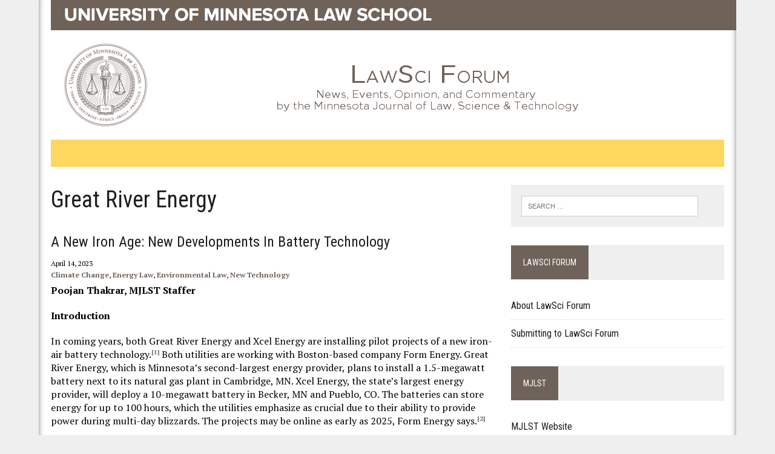

--- FILE ---
content_type: text/html; charset=UTF-8
request_url: https://mjlst.lib.umn.edu/tag/great-river-energy/
body_size: 14217
content:
<!DOCTYPE html>
<html class="no-js" lang="en-US">
<head>
<meta charset="UTF-8">
<title>Great River Energy | LawSci Forum</title>
<meta name="viewport" content="width=device-width, initial-scale=1.0">
<link rel="profile" href="http://gmpg.org/xfn/11" />
<link rel="pingback" href="https://mjlst.lib.umn.edu/xmlrpc.php" />
<meta name='robots' content='max-image-preview:large' />
<link rel='dns-prefetch' href='//stats.wp.com' />
<link rel='dns-prefetch' href='//maxcdn.bootstrapcdn.com' />
<link rel='dns-prefetch' href='//fonts.googleapis.com' />
<link rel='preconnect' href='//i0.wp.com' />
<link rel='preconnect' href='//c0.wp.com' />
<link rel="alternate" type="application/rss+xml" title="LawSci Forum &raquo; Feed" href="https://mjlst.lib.umn.edu/feed/" />
<link rel="alternate" type="application/rss+xml" title="LawSci Forum &raquo; Comments Feed" href="https://mjlst.lib.umn.edu/comments/feed/" />
<link rel="alternate" type="application/rss+xml" title="LawSci Forum &raquo; Great River Energy Tag Feed" href="https://mjlst.lib.umn.edu/tag/great-river-energy/feed/" />
<style id='wp-img-auto-sizes-contain-inline-css' type='text/css'>
img:is([sizes=auto i],[sizes^="auto," i]){contain-intrinsic-size:3000px 1500px}
/*# sourceURL=wp-img-auto-sizes-contain-inline-css */
</style>
<style id='wp-emoji-styles-inline-css' type='text/css'>

	img.wp-smiley, img.emoji {
		display: inline !important;
		border: none !important;
		box-shadow: none !important;
		height: 1em !important;
		width: 1em !important;
		margin: 0 0.07em !important;
		vertical-align: -0.1em !important;
		background: none !important;
		padding: 0 !important;
	}
/*# sourceURL=wp-emoji-styles-inline-css */
</style>
<style id='wp-block-library-inline-css' type='text/css'>
:root{--wp-block-synced-color:#7a00df;--wp-block-synced-color--rgb:122,0,223;--wp-bound-block-color:var(--wp-block-synced-color);--wp-editor-canvas-background:#ddd;--wp-admin-theme-color:#007cba;--wp-admin-theme-color--rgb:0,124,186;--wp-admin-theme-color-darker-10:#006ba1;--wp-admin-theme-color-darker-10--rgb:0,107,160.5;--wp-admin-theme-color-darker-20:#005a87;--wp-admin-theme-color-darker-20--rgb:0,90,135;--wp-admin-border-width-focus:2px}@media (min-resolution:192dpi){:root{--wp-admin-border-width-focus:1.5px}}.wp-element-button{cursor:pointer}:root .has-very-light-gray-background-color{background-color:#eee}:root .has-very-dark-gray-background-color{background-color:#313131}:root .has-very-light-gray-color{color:#eee}:root .has-very-dark-gray-color{color:#313131}:root .has-vivid-green-cyan-to-vivid-cyan-blue-gradient-background{background:linear-gradient(135deg,#00d084,#0693e3)}:root .has-purple-crush-gradient-background{background:linear-gradient(135deg,#34e2e4,#4721fb 50%,#ab1dfe)}:root .has-hazy-dawn-gradient-background{background:linear-gradient(135deg,#faaca8,#dad0ec)}:root .has-subdued-olive-gradient-background{background:linear-gradient(135deg,#fafae1,#67a671)}:root .has-atomic-cream-gradient-background{background:linear-gradient(135deg,#fdd79a,#004a59)}:root .has-nightshade-gradient-background{background:linear-gradient(135deg,#330968,#31cdcf)}:root .has-midnight-gradient-background{background:linear-gradient(135deg,#020381,#2874fc)}:root{--wp--preset--font-size--normal:16px;--wp--preset--font-size--huge:42px}.has-regular-font-size{font-size:1em}.has-larger-font-size{font-size:2.625em}.has-normal-font-size{font-size:var(--wp--preset--font-size--normal)}.has-huge-font-size{font-size:var(--wp--preset--font-size--huge)}.has-text-align-center{text-align:center}.has-text-align-left{text-align:left}.has-text-align-right{text-align:right}.has-fit-text{white-space:nowrap!important}#end-resizable-editor-section{display:none}.aligncenter{clear:both}.items-justified-left{justify-content:flex-start}.items-justified-center{justify-content:center}.items-justified-right{justify-content:flex-end}.items-justified-space-between{justify-content:space-between}.screen-reader-text{border:0;clip-path:inset(50%);height:1px;margin:-1px;overflow:hidden;padding:0;position:absolute;width:1px;word-wrap:normal!important}.screen-reader-text:focus{background-color:#ddd;clip-path:none;color:#444;display:block;font-size:1em;height:auto;left:5px;line-height:normal;padding:15px 23px 14px;text-decoration:none;top:5px;width:auto;z-index:100000}html :where(.has-border-color){border-style:solid}html :where([style*=border-top-color]){border-top-style:solid}html :where([style*=border-right-color]){border-right-style:solid}html :where([style*=border-bottom-color]){border-bottom-style:solid}html :where([style*=border-left-color]){border-left-style:solid}html :where([style*=border-width]){border-style:solid}html :where([style*=border-top-width]){border-top-style:solid}html :where([style*=border-right-width]){border-right-style:solid}html :where([style*=border-bottom-width]){border-bottom-style:solid}html :where([style*=border-left-width]){border-left-style:solid}html :where(img[class*=wp-image-]){height:auto;max-width:100%}:where(figure){margin:0 0 1em}html :where(.is-position-sticky){--wp-admin--admin-bar--position-offset:var(--wp-admin--admin-bar--height,0px)}@media screen and (max-width:600px){html :where(.is-position-sticky){--wp-admin--admin-bar--position-offset:0px}}

/*# sourceURL=wp-block-library-inline-css */
</style><style id='global-styles-inline-css' type='text/css'>
:root{--wp--preset--aspect-ratio--square: 1;--wp--preset--aspect-ratio--4-3: 4/3;--wp--preset--aspect-ratio--3-4: 3/4;--wp--preset--aspect-ratio--3-2: 3/2;--wp--preset--aspect-ratio--2-3: 2/3;--wp--preset--aspect-ratio--16-9: 16/9;--wp--preset--aspect-ratio--9-16: 9/16;--wp--preset--color--black: #000000;--wp--preset--color--cyan-bluish-gray: #abb8c3;--wp--preset--color--white: #ffffff;--wp--preset--color--pale-pink: #f78da7;--wp--preset--color--vivid-red: #cf2e2e;--wp--preset--color--luminous-vivid-orange: #ff6900;--wp--preset--color--luminous-vivid-amber: #fcb900;--wp--preset--color--light-green-cyan: #7bdcb5;--wp--preset--color--vivid-green-cyan: #00d084;--wp--preset--color--pale-cyan-blue: #8ed1fc;--wp--preset--color--vivid-cyan-blue: #0693e3;--wp--preset--color--vivid-purple: #9b51e0;--wp--preset--gradient--vivid-cyan-blue-to-vivid-purple: linear-gradient(135deg,rgb(6,147,227) 0%,rgb(155,81,224) 100%);--wp--preset--gradient--light-green-cyan-to-vivid-green-cyan: linear-gradient(135deg,rgb(122,220,180) 0%,rgb(0,208,130) 100%);--wp--preset--gradient--luminous-vivid-amber-to-luminous-vivid-orange: linear-gradient(135deg,rgb(252,185,0) 0%,rgb(255,105,0) 100%);--wp--preset--gradient--luminous-vivid-orange-to-vivid-red: linear-gradient(135deg,rgb(255,105,0) 0%,rgb(207,46,46) 100%);--wp--preset--gradient--very-light-gray-to-cyan-bluish-gray: linear-gradient(135deg,rgb(238,238,238) 0%,rgb(169,184,195) 100%);--wp--preset--gradient--cool-to-warm-spectrum: linear-gradient(135deg,rgb(74,234,220) 0%,rgb(151,120,209) 20%,rgb(207,42,186) 40%,rgb(238,44,130) 60%,rgb(251,105,98) 80%,rgb(254,248,76) 100%);--wp--preset--gradient--blush-light-purple: linear-gradient(135deg,rgb(255,206,236) 0%,rgb(152,150,240) 100%);--wp--preset--gradient--blush-bordeaux: linear-gradient(135deg,rgb(254,205,165) 0%,rgb(254,45,45) 50%,rgb(107,0,62) 100%);--wp--preset--gradient--luminous-dusk: linear-gradient(135deg,rgb(255,203,112) 0%,rgb(199,81,192) 50%,rgb(65,88,208) 100%);--wp--preset--gradient--pale-ocean: linear-gradient(135deg,rgb(255,245,203) 0%,rgb(182,227,212) 50%,rgb(51,167,181) 100%);--wp--preset--gradient--electric-grass: linear-gradient(135deg,rgb(202,248,128) 0%,rgb(113,206,126) 100%);--wp--preset--gradient--midnight: linear-gradient(135deg,rgb(2,3,129) 0%,rgb(40,116,252) 100%);--wp--preset--font-size--small: 13px;--wp--preset--font-size--medium: 20px;--wp--preset--font-size--large: 36px;--wp--preset--font-size--x-large: 42px;--wp--preset--spacing--20: 0.44rem;--wp--preset--spacing--30: 0.67rem;--wp--preset--spacing--40: 1rem;--wp--preset--spacing--50: 1.5rem;--wp--preset--spacing--60: 2.25rem;--wp--preset--spacing--70: 3.38rem;--wp--preset--spacing--80: 5.06rem;--wp--preset--shadow--natural: 6px 6px 9px rgba(0, 0, 0, 0.2);--wp--preset--shadow--deep: 12px 12px 50px rgba(0, 0, 0, 0.4);--wp--preset--shadow--sharp: 6px 6px 0px rgba(0, 0, 0, 0.2);--wp--preset--shadow--outlined: 6px 6px 0px -3px rgb(255, 255, 255), 6px 6px rgb(0, 0, 0);--wp--preset--shadow--crisp: 6px 6px 0px rgb(0, 0, 0);}:where(.is-layout-flex){gap: 0.5em;}:where(.is-layout-grid){gap: 0.5em;}body .is-layout-flex{display: flex;}.is-layout-flex{flex-wrap: wrap;align-items: center;}.is-layout-flex > :is(*, div){margin: 0;}body .is-layout-grid{display: grid;}.is-layout-grid > :is(*, div){margin: 0;}:where(.wp-block-columns.is-layout-flex){gap: 2em;}:where(.wp-block-columns.is-layout-grid){gap: 2em;}:where(.wp-block-post-template.is-layout-flex){gap: 1.25em;}:where(.wp-block-post-template.is-layout-grid){gap: 1.25em;}.has-black-color{color: var(--wp--preset--color--black) !important;}.has-cyan-bluish-gray-color{color: var(--wp--preset--color--cyan-bluish-gray) !important;}.has-white-color{color: var(--wp--preset--color--white) !important;}.has-pale-pink-color{color: var(--wp--preset--color--pale-pink) !important;}.has-vivid-red-color{color: var(--wp--preset--color--vivid-red) !important;}.has-luminous-vivid-orange-color{color: var(--wp--preset--color--luminous-vivid-orange) !important;}.has-luminous-vivid-amber-color{color: var(--wp--preset--color--luminous-vivid-amber) !important;}.has-light-green-cyan-color{color: var(--wp--preset--color--light-green-cyan) !important;}.has-vivid-green-cyan-color{color: var(--wp--preset--color--vivid-green-cyan) !important;}.has-pale-cyan-blue-color{color: var(--wp--preset--color--pale-cyan-blue) !important;}.has-vivid-cyan-blue-color{color: var(--wp--preset--color--vivid-cyan-blue) !important;}.has-vivid-purple-color{color: var(--wp--preset--color--vivid-purple) !important;}.has-black-background-color{background-color: var(--wp--preset--color--black) !important;}.has-cyan-bluish-gray-background-color{background-color: var(--wp--preset--color--cyan-bluish-gray) !important;}.has-white-background-color{background-color: var(--wp--preset--color--white) !important;}.has-pale-pink-background-color{background-color: var(--wp--preset--color--pale-pink) !important;}.has-vivid-red-background-color{background-color: var(--wp--preset--color--vivid-red) !important;}.has-luminous-vivid-orange-background-color{background-color: var(--wp--preset--color--luminous-vivid-orange) !important;}.has-luminous-vivid-amber-background-color{background-color: var(--wp--preset--color--luminous-vivid-amber) !important;}.has-light-green-cyan-background-color{background-color: var(--wp--preset--color--light-green-cyan) !important;}.has-vivid-green-cyan-background-color{background-color: var(--wp--preset--color--vivid-green-cyan) !important;}.has-pale-cyan-blue-background-color{background-color: var(--wp--preset--color--pale-cyan-blue) !important;}.has-vivid-cyan-blue-background-color{background-color: var(--wp--preset--color--vivid-cyan-blue) !important;}.has-vivid-purple-background-color{background-color: var(--wp--preset--color--vivid-purple) !important;}.has-black-border-color{border-color: var(--wp--preset--color--black) !important;}.has-cyan-bluish-gray-border-color{border-color: var(--wp--preset--color--cyan-bluish-gray) !important;}.has-white-border-color{border-color: var(--wp--preset--color--white) !important;}.has-pale-pink-border-color{border-color: var(--wp--preset--color--pale-pink) !important;}.has-vivid-red-border-color{border-color: var(--wp--preset--color--vivid-red) !important;}.has-luminous-vivid-orange-border-color{border-color: var(--wp--preset--color--luminous-vivid-orange) !important;}.has-luminous-vivid-amber-border-color{border-color: var(--wp--preset--color--luminous-vivid-amber) !important;}.has-light-green-cyan-border-color{border-color: var(--wp--preset--color--light-green-cyan) !important;}.has-vivid-green-cyan-border-color{border-color: var(--wp--preset--color--vivid-green-cyan) !important;}.has-pale-cyan-blue-border-color{border-color: var(--wp--preset--color--pale-cyan-blue) !important;}.has-vivid-cyan-blue-border-color{border-color: var(--wp--preset--color--vivid-cyan-blue) !important;}.has-vivid-purple-border-color{border-color: var(--wp--preset--color--vivid-purple) !important;}.has-vivid-cyan-blue-to-vivid-purple-gradient-background{background: var(--wp--preset--gradient--vivid-cyan-blue-to-vivid-purple) !important;}.has-light-green-cyan-to-vivid-green-cyan-gradient-background{background: var(--wp--preset--gradient--light-green-cyan-to-vivid-green-cyan) !important;}.has-luminous-vivid-amber-to-luminous-vivid-orange-gradient-background{background: var(--wp--preset--gradient--luminous-vivid-amber-to-luminous-vivid-orange) !important;}.has-luminous-vivid-orange-to-vivid-red-gradient-background{background: var(--wp--preset--gradient--luminous-vivid-orange-to-vivid-red) !important;}.has-very-light-gray-to-cyan-bluish-gray-gradient-background{background: var(--wp--preset--gradient--very-light-gray-to-cyan-bluish-gray) !important;}.has-cool-to-warm-spectrum-gradient-background{background: var(--wp--preset--gradient--cool-to-warm-spectrum) !important;}.has-blush-light-purple-gradient-background{background: var(--wp--preset--gradient--blush-light-purple) !important;}.has-blush-bordeaux-gradient-background{background: var(--wp--preset--gradient--blush-bordeaux) !important;}.has-luminous-dusk-gradient-background{background: var(--wp--preset--gradient--luminous-dusk) !important;}.has-pale-ocean-gradient-background{background: var(--wp--preset--gradient--pale-ocean) !important;}.has-electric-grass-gradient-background{background: var(--wp--preset--gradient--electric-grass) !important;}.has-midnight-gradient-background{background: var(--wp--preset--gradient--midnight) !important;}.has-small-font-size{font-size: var(--wp--preset--font-size--small) !important;}.has-medium-font-size{font-size: var(--wp--preset--font-size--medium) !important;}.has-large-font-size{font-size: var(--wp--preset--font-size--large) !important;}.has-x-large-font-size{font-size: var(--wp--preset--font-size--x-large) !important;}
/*# sourceURL=global-styles-inline-css */
</style>

<style id='classic-theme-styles-inline-css' type='text/css'>
/*! This file is auto-generated */
.wp-block-button__link{color:#fff;background-color:#32373c;border-radius:9999px;box-shadow:none;text-decoration:none;padding:calc(.667em + 2px) calc(1.333em + 2px);font-size:1.125em}.wp-block-file__button{background:#32373c;color:#fff;text-decoration:none}
/*# sourceURL=/wp-includes/css/classic-themes.min.css */
</style>
<link rel='stylesheet' id='2015-tc-css' href='https://mjlst.lib.umn.edu/wp-content/themes/lawsciblog/css/2015-tc.css?ver=6.9' type='text/css' media='all' />
<link rel='stylesheet' id='mh-style-css' href='https://mjlst.lib.umn.edu/wp-content/themes/lawsciblog/style.css?ver=1.0.1' type='text/css' media='all' />
<link rel='stylesheet' id='mh-font-awesome-css' href='//maxcdn.bootstrapcdn.com/font-awesome/4.2.0/css/font-awesome.min.css' type='text/css' media='all' />
<link rel='stylesheet' id='mh-google-fonts-css' href='//fonts.googleapis.com/css?family=PT+Serif:300,400,400italic,600,700%7CRoboto+Condensed:300,400,400italic,600,700&#038;subset=latin,latin-ext' type='text/css' media='all' />
<script type="text/javascript" src="https://mjlst.lib.umn.edu/wp-content/themes/lawsciblog/js/umnhf-2015.js?ver=6.9" id="umnhf-2015-js"></script>
<script type="text/javascript" src="https://mjlst.lib.umn.edu/wp-content/themes/lawsciblog/js/html5shiv-printshiv.js?ver=6.9" id="html5shiv-printshiv-js"></script>
<script type="text/javascript" src="https://c0.wp.com/c/6.9/wp-includes/js/jquery/jquery.min.js" id="jquery-core-js"></script>
<script type="text/javascript" src="https://c0.wp.com/c/6.9/wp-includes/js/jquery/jquery-migrate.min.js" id="jquery-migrate-js"></script>
<script type="text/javascript" src="https://mjlst.lib.umn.edu/wp-content/themes/mh_newsdesk/js/scripts.js?ver=6.9" id="mh-scripts-js"></script>
<link rel="https://api.w.org/" href="https://mjlst.lib.umn.edu/wp-json/" /><link rel="alternate" title="JSON" type="application/json" href="https://mjlst.lib.umn.edu/wp-json/wp/v2/tags/577" /><link rel="EditURI" type="application/rsd+xml" title="RSD" href="https://mjlst.lib.umn.edu/xmlrpc.php?rsd" />
<meta name="generator" content="WordPress 6.9" />
	<style>img#wpstats{display:none}</style>
			<style type="text/css">
    	    		.social-nav a:hover, .logo-title, .entry-content a, a:hover, .entry-meta .entry-meta-author, .entry-meta a, .comment-info, blockquote, .pagination a:hover .pagelink { color: #6f625a; }
			.main-nav li:hover, .slicknav_menu, .ticker-title, .breadcrumb a, .breadcrumb .bc-text, .button span, .widget-title span, input[type=submit], table th, .comment-section-title .comment-count, #cancel-comment-reply-link:hover, .pagination .current, .pagination .pagelink { background: #6f625a; }
			blockquote, input[type=text]:hover, input[type=email]:hover, input[type=tel]:hover, input[type=url]:hover, textarea:hover { border-color: #6f625a; }
    	    				.widget-title, .pagination a.page-numbers:hover, .dots:hover, .pagination a:hover .pagelink, .comment-section-title { background: #efefef; }
			.commentlist .depth-1, .commentlist .bypostauthor .avatar { border-color: #efefef; }
    	    	    	    	    		</style>
    <!--[if lt IE 9]>
<script src="http://css3-mediaqueries-js.googlecode.com/svn/trunk/css3-mediaqueries.js"></script>
<![endif]-->
<style type="text/css">
.header-nav, .header-sub, h1, h2, h3, h4, h5, h6, .breadcrumb, .footer-bottom, .widget-list li, .cat-item, .page_item, .menu-item, .button, .commentlist .vcard, .pagination { font-family: "Roboto Condensed", sans-serif; }
</style>
<!-- Google Analytics -->
<script>
(function(i,s,o,g,r,a,m){i['GoogleAnalyticsObject']=r;i[r]=i[r]||function(){
(i[r].q=i[r].q||[]).push(arguments)},i[r].l=1*new Date();a=s.createElement(o),
m=s.getElementsByTagName(o)[0];a.async=1;a.src=g;m.parentNode.insertBefore(a,m)
})(window,document,'script','//www.google-analytics.com/analytics.js','ga');

ga('create', 'UA-56647501-7', 'auto');
ga('send', 'pageview');
</script>
<!-- End Google Analytics -->
<link rel='stylesheet' id='js-archive-list-css' href='https://mjlst.lib.umn.edu/wp-content/plugins/jquery-archive-list-widget/assets/css/jal.css?ver=6.1.7' type='text/css' media='all' />
</head>
<body class="archive tag tag-great-river-energy tag-577 wp-theme-mh_newsdesk wp-child-theme-lawsciblog mh-right-sb">




<div id="mh-wrapper">
<header class="mh-header">
	<div class="header-wrap clearfix">
		<div class="mh-col mh-1-3">
			<a href="https://mjlst.lib.umn.edu/" title="Law School Header" rel="home">
<div class="logo-wrap" role="banner">
<a href="https://www.law.umn.edu"><div class="header-box"></div></a><style type="text/css" id="mh-header-css">.logo-title, .logo-tagline { color: #6f625a; }</style>
</div>
</a>
			<a href="https://mjlst.lib.umn.edu/" title="LawSci Forum" rel="home">
<div class="logo-wrap" role="banner">
<style type="text/css" id="mh-header-css">.logo-title, .logo-tagline { color: #6f625a; }</style>
<div class="logo">
<div class="logo-container"><img src="https://mjlst.lib.umn.edu/wp-content/themes/lawsciblog/img/header-law-school-seal-141.png" alt="LawSci Forum" /></div>
<div class="logo-title-container"><img src="https://mjlst.lib.umn.edu/wp-content/themes/lawsciblog/img/lawsciforum-header-125.png" alt="LawSci Forum" />
</div></div>
</div>
</a>
		</div>
		<div class="header-background clearfix">
					</div>
	</div>
	<div class="header-menu clearfix">
		<nav class="main-nav clearfix">
			<div class="menu"><ul><li class=page_item><a>&nbsp;</a></li></ul></div>
		</nav>
		<div class="header-sub clearfix">
						<aside class="mh-col mh-1-3 header-search">
				<form role="search" method="get" class="search-form" action="https://mjlst.lib.umn.edu/">
				<label>
					<span class="screen-reader-text">Search for:</span>
					<input type="search" class="search-field" placeholder="Search &hellip;" value="" name="s" />
				</label>
				<input type="submit" class="search-submit" value="Search" />
			</form>			</aside>
		</div>
	</div>
</header><div class="mh-section mh-group">
	<div id="main-content" class="mh-loop">
				<h1 class="page-title">Great River Energy</h1>
									<article class="content-list clearfix post-437911 post type-post status-publish format-standard hentry category-climate-change category-energy-law category-environmental-law category-new-technology tag-excel-energy tag-great-river-energy tag-iron-air-battery-technology tag-new-technology">
	<!-- <div class="content-thumb content-list-thumb">
		<a href="https://mjlst.lib.umn.edu/2023/04/14/a-new-iron-age-new-developments-in-battery-technology/" title="A New Iron Age: New Developments in Battery Technology"></a>
	</div>-->
	<header class="content-list-header">
		<h3 class="content-list-title"><a href="https://mjlst.lib.umn.edu/2023/04/14/a-new-iron-age-new-developments-in-battery-technology/" title="A New Iron Age: New Developments in Battery Technology" rel="bookmark">A New Iron Age: New Developments in Battery Technology</a></h3>
		<p class="entry-meta">
<span class="entry-meta-date updated">April 14, 2023</span>
<br /><span class="entry-meta-cats"><a href="https://mjlst.lib.umn.edu/category/environmental-law/climate-change/" rel="category tag">Climate Change</a>, <a href="https://mjlst.lib.umn.edu/category/energy-law/" rel="category tag">Energy Law</a>, <a href="https://mjlst.lib.umn.edu/category/environmental-law/" rel="category tag">Environmental Law</a>, <a href="https://mjlst.lib.umn.edu/category/new-technology/" rel="category tag">New Technology</a></span>
</p>
	</header>
	<div class="entry-content clearfix">
		<p><strong><span class="qu" tabindex="-1" role="gridcell" translate="no"><span class="gD" data-hovercard-id="chal0108@umn.edu" data-hovercard-owner-id="89">Poojan Thakrar, MJLST Staffer</span></span></strong></p>
<p style="font-weight: 400;"><strong>Introduction</strong></p>
<p style="font-weight: 400;">In coming years, both Great River Energy and Xcel Energy are installing pilot projects of a new iron-air battery technology.<a href="applewebdata://475B137B-ECFF-4217-B7F0-B62901E98369#_ftn1" name="_ftnref1"><sup>[1]</sup></a> Both utilities are working with Boston-based company Form Energy. Great River Energy, which is Minnesota’s second-largest energy provider, plans to install a 1.5-megawatt battery next to its natural gas plant in Cambridge, MN. Xcel Energy, the state’s largest energy provider, will deploy a 10-megawatt battery in Becker, MN and Pueblo, CO. The batteries can store energy for up to 100 hours, which the utilities emphasize as crucial due to their ability to provide power during multi-day blizzards. The projects may be online as early as 2025, Form Energy says.<a href="applewebdata://475B137B-ECFF-4217-B7F0-B62901E98369#_ftn2" name="_ftnref2"><sup>[2]</sup></a></p>
<p style="font-weight: 400;">The greater backdrop for these battery projects is Minnesota’s new carbon-free targets. Earlier this year, with new control of both chambers, Minnesota Democrats passed a bill mandating 100 percent carbon-free energy by 2040.<a href="applewebdata://475B137B-ECFF-4217-B7F0-B62901E98369#_ftn3" name="_ftnref3"><sup>[3]</sup></a> Large utility-scale batteries such as the ones proposed by Great River Energy and Xcel can play an important role in that transition by mitigating intermittency concerns often associated with renewables.</p>
<p style="font-weight: 400;"><strong>Technology</strong></p>
<p style="font-weight: 400;">This technology may be uniquely suited for a future in which utilities rely more heavily on batteries. While this technology is less energy-dense than traditional lithium-ion batteries, the iron used at the heart of the battery is more abundant than lithium.<sup> <a href="applewebdata://475B137B-ECFF-4217-B7F0-B62901E98369#_ftn4" name="_ftnref4">[4]</a></sup> This allows utilities to sidestep many of the concerns associated with lithium and other minerals required in traditional batteries.<a href="applewebdata://475B137B-ECFF-4217-B7F0-B62901E98369#_ftn5" name="_ftnref5"><sup>[5]</sup></a> Iron-air batteries also tend to be heavier and larger than lithium-ion batteries that store equivalent energy. For batteries in phones, laptops, and cars, weight and volume are important features to keep in mind. However, this new technology could help accelerate uptake of large utility-scale batteries, where weight and volume are of less concern.</p>
<p style="font-weight: 400;">If your high school chemistry is rust-y, take a look at this graphic by Form Energy. When discharging electricity, the battery ‘inhales’ oxygen from the air and converts pure iron into rust. This allows electrons to flow, as seen on the right side of the graphic. As the battery is charged, the rust ‘exhales’ oxygen and converts back to iron. The battery relies on this reversible rust cycle to ultimately store its electricity. Form Energy claims that its battery can store energy at one-tenth the cost of lithium-ion batteries.<a href="applewebdata://475B137B-ECFF-4217-B7F0-B62901E98369#_ftn6" name="_ftnref6"><sup>[6]</sup></a></p>
<p><img data-recalc-dims="1" fetchpriority="high" decoding="async" class="alignnone size-full wp-image-437918" src="https://i0.wp.com/mjlst.lib.umn.edu/wp-content/uploads/2023/04/Picture1.png?resize=678%2C556&#038;ssl=1" alt="" width="678" height="556" srcset="https://i0.wp.com/mjlst.lib.umn.edu/wp-content/uploads/2023/04/Picture1.png?w=678&amp;ssl=1 678w, https://i0.wp.com/mjlst.lib.umn.edu/wp-content/uploads/2023/04/Picture1.png?resize=300%2C246&amp;ssl=1 300w" sizes="(max-width: 678px) 100vw, 678px" /><img class="aligncenter" /></p>
<p><img class="aligncenter" /></p>
<p style="font-weight: 400;"><strong>Administrative Procedures</strong></p>
<p style="font-weight: 400;">Xcel has recently filed a petition with the Minnesota Public Utilities Commission (MPUC), which has jurisdiction over investor-owned utilities such as Xcel.<a href="applewebdata://475B137B-ECFF-4217-B7F0-B62901E98369#_ftn7" name="_ftnref7"><sup>[7]</sup></a> The March 6th petition seeks to recover the cost of the pilot battery project. This request was made pursuant to Minnesota statute 216B.16, subd. 7e, which allows a utility to recover costs associated with energy storage system pilot projects.</p>
<p style="font-weight: 400;">In addition, the pilot project qualifies for a standard 30 percent investment tax credit (ITC) as well as a 10 percent bonus under the federal Inflation Reduction Act because Becker, MN is an “energy community.”  An “energy community” is an area that formerly had a coal mine or coal-fired power plant that has since closed. Becker is home to the Sherco coal-fired power plant, which has been an important part of that city’s economy for decades. The pilot may also receive an additional 10 percent bonus through the IRA because of the battery’s domestic materials. Any cost recovery through a rider would only be for costs beyond applicable tax grants and potential future grant awards. The MPUC has opened a comment period until April 21st, 2023. The issue at hand is: should the Commission approve the Long Duration Energy Storage System Pilot proposed by Xcel Energy in its March 6, 2023 petition?<sup> <a href="applewebdata://475B137B-ECFF-4217-B7F0-B62901E98369#_ftn8" name="_ftnref8">[8]</a></sup></p>
<p style="font-weight: 400;">As a member-owned cooperative, Great River Energy does not need approval from the MPUC to recover the price of the battery project through its rates.</p>
<p style="font-weight: 400;"><strong>Conclusion</strong></p>
<p><span style="font-weight: 400;">Ultimately, this is a bet on an innovative technology by two of the largest electricity providers in the state. If approved by the MPUC, ratepayers will foot the bill for this new technology. However, new technology and large investment projects are crucial for a cleaner and more resilient energy future.</span></p>
<p><span style="text-decoration: underline;">Notes</span></p>
<p><a href="applewebdata://475B137B-ECFF-4217-B7F0-B62901E98369#_ftnref1" name="_ftn1">[1]</a> <em>See</em> Kirsti Marohn, <em>‘Rusty’ batteries could hold key to Minnesota&#8217;s carbon-free power future</em>, MPR News (Feb. 10, 2023), https://www.mprnews.org/story/2023/02/10/rusty-batteries-could-hold-key-to-carbonfree-power-future. <em>See also</em>Ryan Kennedy, <em>Retired coal sites to host multi-day iron-air batteries</em>, PV Magazine (Jan. 26, 2023) https://pv-magazine-usa.com/2023/01/26/retired-coal-sites-to-host-multi-day-iron-air-batteries/.</p>
<p><a href="applewebdata://475B137B-ECFF-4217-B7F0-B62901E98369#_ftnref2" name="_ftn2">[2]</a> Andy Colthorpe, <em>US utility Xcel to put Form Energy’s 100-hour iron-air battery at retiring coal power plant sites, </em>Energy Storage News (Jan. 27, 2023), https://www.energy-storage.news/us-utility-xcel-to-put-form-energys-100-hour-iron-air-battery-at-retiring-coal-power-plant-sites/.</p>
<p><a href="applewebdata://475B137B-ECFF-4217-B7F0-B62901E98369#_ftnref3" name="_ftn3">[3]</a> Dana Ferguson, <em>Walz signs carbon-free energy bill, prompting threat of lawsuit</em>, MPR News (Feb. 7, 2023), https://www.mprnews.org/story/2023/02/07/walz-signs-carbonfree-energy-bill-prompting-threat-of-lawsuit.</p>
<p><a href="applewebdata://475B137B-ECFF-4217-B7F0-B62901E98369#_ftnref4" name="_ftn4">[4]</a> <em>Form Energy Partners with Xcel Energy on Two Multi-day Energy Storage Projects</em>, BusinessWire (Jan. 26, 2023), https://www.businesswire.com/news/home/20230126005202/en/Form-Energy-Partners-with-Xcel-Energy-on-Two-Multi-day-Energy-Storage-Projects</p>
<p><a href="applewebdata://475B137B-ECFF-4217-B7F0-B62901E98369#_ftnref5" name="_ftn5">[5]</a><em>See</em> Amit Katwala, The Spiralling Environmental Cost of Our Lithium Battery Addiction, Wired UK (May 8, 2018), https://www.wired.co.uk/article/lithium-batteries-environment-impact/. <em>See also</em> The Daily, <em>The Global Race to Mine the Metal of the Future</em>, New York Times (Mar. 18, 2022), https://www.nytimes.com/2022/03/18/podcasts/the-daily/cobalt-climate-change.html</p>
<p><a href="applewebdata://475B137B-ECFF-4217-B7F0-B62901E98369#_ftnref6" name="_ftn6">[6]</a> <a href="https://formenergy.com/technology/battery-technology/">https://formenergy.com/technology/battery-technology/</a> (last visited Apr. 6, 2023)</p>
<p><a href="applewebdata://475B137B-ECFF-4217-B7F0-B62901E98369#_ftnref7" name="_ftn7">[7]</a> <em>Petition Long-Duration Energy Storage System Pilot Project at Sherco</em>, page 4, Minnesota PUC (Mar 6, 2023),</p>
<p>https://www.edockets.state.mn.us/edockets/searchDocuments.do?method=showPoup&#038;documentId={8043C886-0000-CC18-A0DF-1A2C7EA08FA1}&#038;documentTitle=20233-193670-01</p>
<p><a href="applewebdata://475B137B-ECFF-4217-B7F0-B62901E98369#_ftnref8" name="_ftn8">[8]</a> <em>Notice of Comment Period</em>, Minnesota PUC (Mar 21, 2023),</p>
<p>https://www.edockets.state.mn.us/edockets/searchDocuments.do?method=showPoup&#038;documentId={90760487-0000-C415-89F7-FDE36D038B2C}&#038;documentTitle=20233-194113-01</p>
	</div>
</article>
<hr class="mh-separator content-list-separator">

														</div>
	<aside class="mh-sidebar">
	<div class="sb-widget clearfix"><form role="search" method="get" class="search-form" action="https://mjlst.lib.umn.edu/">
				<label>
					<span class="screen-reader-text">Search for:</span>
					<input type="search" class="search-field" placeholder="Search &hellip;" value="" name="s" />
				</label>
				<input type="submit" class="search-submit" value="Search" />
			</form></div><div class="sb-widget clearfix"><h4 class="widget-title"><span>LawSci Forum</span></h4><div class="menu-lawsci-forum-container"><ul id="menu-lawsci-forum" class="menu"><li id="menu-item-437572" class="menu-item menu-item-type-post_type menu-item-object-page menu-item-437572"><a href="https://mjlst.lib.umn.edu/about-lawsci-forum/" title="About the Forum">About LawSci Forum</a></li>
<li id="menu-item-438749" class="menu-item menu-item-type-post_type menu-item-object-page menu-item-438749"><a href="https://mjlst.lib.umn.edu/submitting-to-lawsci-forum/">Submitting to LawSci Forum</a></li>
</ul></div></div><div class="sb-widget clearfix"><h4 class="widget-title"><span>MJLST</span></h4><div class="menu-mjlst-container"><ul id="menu-mjlst" class="menu"><li id="menu-item-437512" class="menu-item menu-item-type-custom menu-item-object-custom menu-item-437512"><a href="http://scholarship.law.umn.edu/mjlst/" title="MJLST Journal Home Page">MJLST Website</a></li>
<li id="menu-item-437538" class="menu-item menu-item-type-post_type menu-item-object-page menu-item-437538"><a href="https://mjlst.lib.umn.edu/symposium/">2024 Minnesota Journal of Law, Science &#038; Technology Symposium</a></li>
</ul></div></div>
		<div class="sb-widget clearfix">
		<h4 class="widget-title"><span>Recent Posts</span></h4>
		<ul>
											<li>
					<a href="https://mjlst.lib.umn.edu/2025/12/22/the-rise-of-the-tea-app-what-to-do-if-youre-defamed/">The Rise of the Tea App: What to Do if You’re Defamed</a>
									</li>
											<li>
					<a href="https://mjlst.lib.umn.edu/2025/12/09/the-eus-proposed-space-act-signals-a-new-era-controversial-space-regulation/">The EU’s Proposed Space Act Signals a New Era Controversial Space Regulation</a>
									</li>
											<li>
					<a href="https://mjlst.lib.umn.edu/2025/12/01/examining-the-constitutionality-of-ohios-new-obscene-material-age-verification-law/">Examining the Constitutionality of Ohio’s New Obscene Material Age Verification Law</a>
									</li>
											<li>
					<a href="https://mjlst.lib.umn.edu/2025/11/24/the-precarious-issue-of-legally-creating-mashups-under-the-u-s-patent-system/">The Precarious Issue of Legally Creating Mashups Under the U.S. Patent System</a>
									</li>
											<li>
					<a href="https://mjlst.lib.umn.edu/2025/11/17/trumps-shortsighted-proposal-would-shatter-the-patent-system/">Trump’s Shortsighted Proposal Would Shatter the Patent System</a>
									</li>
					</ul>

		</div><div class="widget_text sb-widget clearfix"><div class="textwidget custom-html-widget"><a class="widget_sp_image-image-link" title="Publishers" target="_blank" href="//www.lib.umn.edu">
<img class="attachment-full aligncenter" width="300" height="106" src="/wp-content/uploads/2020/06/PS_black_maroon-300x106-1.png" style="max-width: 100%;" alt="Published By">
</a></div></div><div class="sb-widget clearfix"><h4 class="widget-title"><span>Categories</span></h4>
			<ul>
					<li class="cat-item cat-item-2"><a href="https://mjlst.lib.umn.edu/category/3-d-printing/">3-D Printing</a>
</li>
	<li class="cat-item cat-item-3"><a href="https://mjlst.lib.umn.edu/category/administrative-law/">Administrative Law</a>
</li>
	<li class="cat-item cat-item-4"><a href="https://mjlst.lib.umn.edu/category/agriculture/">Agriculture</a>
</li>
	<li class="cat-item cat-item-5"><a href="https://mjlst.lib.umn.edu/category/environmental-law/animal-law/">Animal Law</a>
</li>
	<li class="cat-item cat-item-6"><a href="https://mjlst.lib.umn.edu/category/antitrust/">Antitrust</a>
</li>
	<li class="cat-item cat-item-7"><a href="https://mjlst.lib.umn.edu/category/artificial-intelligence/">Artificial Intelligence</a>
</li>
	<li class="cat-item cat-item-8"><a href="https://mjlst.lib.umn.edu/category/autonomous-vehicles/">Autonomous Vehicles</a>
</li>
	<li class="cat-item cat-item-10"><a href="https://mjlst.lib.umn.edu/category/biotechnology/">Biotechnology</a>
</li>
	<li class="cat-item cat-item-11"><a href="https://mjlst.lib.umn.edu/category/business-law/">Business Law</a>
</li>
	<li class="cat-item cat-item-13"><a href="https://mjlst.lib.umn.edu/category/environmental-law/climate-change/">Climate Change</a>
</li>
	<li class="cat-item cat-item-14"><a href="https://mjlst.lib.umn.edu/category/competition/">Competition</a>
</li>
	<li class="cat-item cat-item-15"><a href="https://mjlst.lib.umn.edu/category/constitutional-law/">Constitutional Law</a>
</li>
	<li class="cat-item cat-item-605"><a href="https://mjlst.lib.umn.edu/category/contracts/">Contracts</a>
</li>
	<li class="cat-item cat-item-16"><a href="https://mjlst.lib.umn.edu/category/intellectual-property/copyrights/">Copyrights</a>
</li>
	<li class="cat-item cat-item-18"><a href="https://mjlst.lib.umn.edu/category/health/covid-19/">COVID-19</a>
</li>
	<li class="cat-item cat-item-19"><a href="https://mjlst.lib.umn.edu/category/criminal-law/">Criminal Law</a>
</li>
	<li class="cat-item cat-item-20"><a href="https://mjlst.lib.umn.edu/category/cryptocurrency/">Cryptocurrency</a>
</li>
	<li class="cat-item cat-item-21"><a href="https://mjlst.lib.umn.edu/category/cyber-security/">Cyber Security</a>
</li>
	<li class="cat-item cat-item-22"><a href="https://mjlst.lib.umn.edu/category/data/">Data</a>
</li>
	<li class="cat-item cat-item-604"><a href="https://mjlst.lib.umn.edu/category/disability-law/">Disability Law</a>
</li>
	<li class="cat-item cat-item-23"><a href="https://mjlst.lib.umn.edu/category/discrimination/">Discrimination</a>
</li>
	<li class="cat-item cat-item-27"><a href="https://mjlst.lib.umn.edu/category/economics/">Economics</a>
</li>
	<li class="cat-item cat-item-29"><a href="https://mjlst.lib.umn.edu/category/education/">Education</a>
</li>
	<li class="cat-item cat-item-30"><a href="https://mjlst.lib.umn.edu/category/elections/">Elections</a>
</li>
	<li class="cat-item cat-item-349"><a href="https://mjlst.lib.umn.edu/category/employment-law/">Employment Law</a>
</li>
	<li class="cat-item cat-item-31"><a href="https://mjlst.lib.umn.edu/category/energy-law/">Energy Law</a>
</li>
	<li class="cat-item cat-item-603"><a href="https://mjlst.lib.umn.edu/category/entertainment-law/">Entertainment Law</a>
</li>
	<li class="cat-item cat-item-34"><a href="https://mjlst.lib.umn.edu/category/environmental-law/">Environmental Law</a>
</li>
	<li class="cat-item cat-item-36"><a href="https://mjlst.lib.umn.edu/category/ethics/">Ethics</a>
</li>
	<li class="cat-item cat-item-37"><a href="https://mjlst.lib.umn.edu/category/international-law/eu-law/">EU Law</a>
</li>
	<li class="cat-item cat-item-38"><a href="https://mjlst.lib.umn.edu/category/event/">Event</a>
</li>
	<li class="cat-item cat-item-444"><a href="https://mjlst.lib.umn.edu/category/evidence/">Evidence</a>
</li>
	<li class="cat-item cat-item-39"><a href="https://mjlst.lib.umn.edu/category/family-law/">Family Law</a>
</li>
	<li class="cat-item cat-item-42"><a href="https://mjlst.lib.umn.edu/category/constitutional-law/first-amendment/">First Amendment</a>
</li>
	<li class="cat-item cat-item-44"><a href="https://mjlst.lib.umn.edu/category/food-and-drug-law/">Food and Drug Law</a>
</li>
	<li class="cat-item cat-item-47"><a href="https://mjlst.lib.umn.edu/category/forensics/">Forensics</a>
</li>
	<li class="cat-item cat-item-48"><a href="https://mjlst.lib.umn.edu/category/health/">Health Law</a>
</li>
	<li class="cat-item cat-item-49"><a href="https://mjlst.lib.umn.edu/category/health/healthcare/">Healthcare</a>
</li>
	<li class="cat-item cat-item-52"><a href="https://mjlst.lib.umn.edu/category/human-rights-law/">Human Rights Law</a>
</li>
	<li class="cat-item cat-item-53"><a href="https://mjlst.lib.umn.edu/category/immigration/">Immigration</a>
</li>
	<li class="cat-item cat-item-448"><a href="https://mjlst.lib.umn.edu/category/industry/">Industry</a>
</li>
	<li class="cat-item cat-item-55"><a href="https://mjlst.lib.umn.edu/category/intellectual-property/">Intellectual Property</a>
</li>
	<li class="cat-item cat-item-56"><a href="https://mjlst.lib.umn.edu/category/international-law/">International Law</a>
</li>
	<li class="cat-item cat-item-57"><a href="https://mjlst.lib.umn.edu/category/internet/">Internet</a>
</li>
	<li class="cat-item cat-item-59"><a href="https://mjlst.lib.umn.edu/category/law-enforecement/">Law Enforcement</a>
</li>
	<li class="cat-item cat-item-602"><a href="https://mjlst.lib.umn.edu/category/legal-field/">Law Firms</a>
</li>
	<li class="cat-item cat-item-60"><a href="https://mjlst.lib.umn.edu/category/legal-education/">Legal Education</a>
</li>
	<li class="cat-item cat-item-351"><a href="https://mjlst.lib.umn.edu/category/legal-ethics/">Legal Ethics</a>
</li>
	<li class="cat-item cat-item-61"><a href="https://mjlst.lib.umn.edu/category/litigation/">Litigation</a>
</li>
	<li class="cat-item cat-item-62"><a href="https://mjlst.lib.umn.edu/category/maritime-law/">Maritime Law</a>
</li>
	<li class="cat-item cat-item-63"><a href="https://mjlst.lib.umn.edu/category/health/medical-devices/">Medical Devices</a>
</li>
	<li class="cat-item cat-item-66"><a href="https://mjlst.lib.umn.edu/category/neuroscience/">Neuroscience</a>
</li>
	<li class="cat-item cat-item-67"><a href="https://mjlst.lib.umn.edu/category/new-technology/">New Technology</a>
</li>
	<li class="cat-item cat-item-69"><a href="https://mjlst.lib.umn.edu/category/intellectual-property/patents/">Patents</a>
</li>
	<li class="cat-item cat-item-72"><a href="https://mjlst.lib.umn.edu/category/privacy/">Privacy</a>
</li>
	<li class="cat-item cat-item-73"><a href="https://mjlst.lib.umn.edu/category/torts-law/product-liability/">Product Liability</a>
</li>
	<li class="cat-item cat-item-74"><a href="https://mjlst.lib.umn.edu/category/property-law/">Property Law</a>
</li>
	<li class="cat-item cat-item-406"><a href="https://mjlst.lib.umn.edu/category/psychology/">Psychology</a>
</li>
	<li class="cat-item cat-item-75"><a href="https://mjlst.lib.umn.edu/category/health/public-health/">Public Health</a>
</li>
	<li class="cat-item cat-item-76"><a href="https://mjlst.lib.umn.edu/category/public-safety/">Public Safety</a>
</li>
	<li class="cat-item cat-item-78"><a href="https://mjlst.lib.umn.edu/category/health/reproductive-health/">Reproductive Health</a>
</li>
	<li class="cat-item cat-item-79"><a href="https://mjlst.lib.umn.edu/category/securities-law/">Securities Law</a>
</li>
	<li class="cat-item cat-item-80"><a href="https://mjlst.lib.umn.edu/category/social-media/">Social Media</a>
</li>
	<li class="cat-item cat-item-81"><a href="https://mjlst.lib.umn.edu/category/social-welfare/">Social Welfare</a>
</li>
	<li class="cat-item cat-item-82"><a href="https://mjlst.lib.umn.edu/category/sociology/">Sociology</a>
</li>
	<li class="cat-item cat-item-84"><a href="https://mjlst.lib.umn.edu/category/space-law/">Space Law</a>
</li>
	<li class="cat-item cat-item-85"><a href="https://mjlst.lib.umn.edu/category/sports-law/">Sports Law</a>
</li>
	<li class="cat-item cat-item-86"><a href="https://mjlst.lib.umn.edu/category/tax-law/">Tax Law</a>
</li>
	<li class="cat-item cat-item-598"><a href="https://mjlst.lib.umn.edu/category/telecommunication/">Telecommunication</a>
</li>
	<li class="cat-item cat-item-87"><a href="https://mjlst.lib.umn.edu/category/torts-law/">Torts Law</a>
</li>
	<li class="cat-item cat-item-88"><a href="https://mjlst.lib.umn.edu/category/trade/">Trade</a>
</li>
	<li class="cat-item cat-item-89"><a href="https://mjlst.lib.umn.edu/category/intellectual-property/trademark-law/">Trademark Law</a>
</li>
	<li class="cat-item cat-item-90"><a href="https://mjlst.lib.umn.edu/category/transportation/">Transportation</a>
</li>
	<li class="cat-item cat-item-91"><a href="https://mjlst.lib.umn.edu/category/property-law/trusts-and-estates/">Trusts and Estates</a>
</li>
	<li class="cat-item cat-item-1"><a href="https://mjlst.lib.umn.edu/category/uncategorized/">Uncategorized</a>
</li>
	<li class="cat-item cat-item-352"><a href="https://mjlst.lib.umn.edu/category/video-games/">Video Games</a>
</li>
	<li class="cat-item cat-item-92"><a href="https://mjlst.lib.umn.edu/category/weapon-law/">Weapon Law</a>
</li>
			</ul>

			</div><div class="sb-widget clearfix"><h4 class="widget-title"><span>Archives</span></h4><ul class="jaw_widget legacy preload"  data-accordion="0"   data-effect="slide"   data-ex_sym="►"   data-con_sym="▼" ><li ><a class="jaw_year jaw_symbol_wrapper" title="2025" href="https://mjlst.lib.umn.edu/2025/"><span class="jaw_symbol">►</span><span class="year">2025</span></a><ul class="jaw_months jal-hide"><li ><a class="jaw_month jaw_symbol_wrapper" href="https://mjlst.lib.umn.edu/2025/12/" title="December"><span class="month">December </span></a></li> <li ><a class="jaw_month jaw_symbol_wrapper" href="https://mjlst.lib.umn.edu/2025/11/" title="November"><span class="month">November </span></a></li> <li ><a class="jaw_month jaw_symbol_wrapper" href="https://mjlst.lib.umn.edu/2025/10/" title="October"><span class="month">October </span></a></li> <li ><a class="jaw_month jaw_symbol_wrapper" href="https://mjlst.lib.umn.edu/2025/09/" title="September"><span class="month">September </span></a></li> <li ><a class="jaw_month jaw_symbol_wrapper" href="https://mjlst.lib.umn.edu/2025/08/" title="August"><span class="month">August </span></a></li> <li ><a class="jaw_month jaw_symbol_wrapper" href="https://mjlst.lib.umn.edu/2025/06/" title="June"><span class="month">June </span></a></li> <li ><a class="jaw_month jaw_symbol_wrapper" href="https://mjlst.lib.umn.edu/2025/01/" title="January"><span class="month">January </span></a></li> </ul></li><li ><a class="jaw_year jaw_symbol_wrapper" title="2024" href="https://mjlst.lib.umn.edu/2024/"><span class="jaw_symbol">►</span><span class="year">2024</span></a><ul class="jaw_months jal-hide"><li ><a class="jaw_month jaw_symbol_wrapper" href="https://mjlst.lib.umn.edu/2024/12/" title="December"><span class="month">December </span></a></li> <li ><a class="jaw_month jaw_symbol_wrapper" href="https://mjlst.lib.umn.edu/2024/11/" title="November"><span class="month">November </span></a></li> <li ><a class="jaw_month jaw_symbol_wrapper" href="https://mjlst.lib.umn.edu/2024/10/" title="October"><span class="month">October </span></a></li> <li ><a class="jaw_month jaw_symbol_wrapper" href="https://mjlst.lib.umn.edu/2024/09/" title="September"><span class="month">September </span></a></li> <li ><a class="jaw_month jaw_symbol_wrapper" href="https://mjlst.lib.umn.edu/2024/05/" title="May"><span class="month">May </span></a></li> <li ><a class="jaw_month jaw_symbol_wrapper" href="https://mjlst.lib.umn.edu/2024/04/" title="April"><span class="month">April </span></a></li> <li ><a class="jaw_month jaw_symbol_wrapper" href="https://mjlst.lib.umn.edu/2024/03/" title="March"><span class="month">March </span></a></li> <li ><a class="jaw_month jaw_symbol_wrapper" href="https://mjlst.lib.umn.edu/2024/02/" title="February"><span class="month">February </span></a></li> <li ><a class="jaw_month jaw_symbol_wrapper" href="https://mjlst.lib.umn.edu/2024/01/" title="January"><span class="month">January </span></a></li> </ul></li><li ><a class="jaw_year jaw_symbol_wrapper" title="2023" href="https://mjlst.lib.umn.edu/2023/"><span class="jaw_symbol">►</span><span class="year">2023</span></a><ul class="jaw_months jal-hide"><li ><a class="jaw_month jaw_symbol_wrapper" href="https://mjlst.lib.umn.edu/2023/12/" title="December"><span class="month">December </span></a></li> <li ><a class="jaw_month jaw_symbol_wrapper" href="https://mjlst.lib.umn.edu/2023/11/" title="November"><span class="month">November </span></a></li> <li ><a class="jaw_month jaw_symbol_wrapper" href="https://mjlst.lib.umn.edu/2023/10/" title="October"><span class="month">October </span></a></li> <li ><a class="jaw_month jaw_symbol_wrapper" href="https://mjlst.lib.umn.edu/2023/09/" title="September"><span class="month">September </span></a></li> <li ><a class="jaw_month jaw_symbol_wrapper" href="https://mjlst.lib.umn.edu/2023/04/" title="April"><span class="month">April </span></a></li> <li ><a class="jaw_month jaw_symbol_wrapper" href="https://mjlst.lib.umn.edu/2023/03/" title="March"><span class="month">March </span></a></li> <li ><a class="jaw_month jaw_symbol_wrapper" href="https://mjlst.lib.umn.edu/2023/02/" title="February"><span class="month">February </span></a></li> </ul></li><li ><a class="jaw_year jaw_symbol_wrapper" title="2022" href="https://mjlst.lib.umn.edu/2022/"><span class="jaw_symbol">►</span><span class="year">2022</span></a><ul class="jaw_months jal-hide"><li ><a class="jaw_month jaw_symbol_wrapper" href="https://mjlst.lib.umn.edu/2022/12/" title="December"><span class="month">December </span></a></li> <li ><a class="jaw_month jaw_symbol_wrapper" href="https://mjlst.lib.umn.edu/2022/11/" title="November"><span class="month">November </span></a></li> <li ><a class="jaw_month jaw_symbol_wrapper" href="https://mjlst.lib.umn.edu/2022/10/" title="October"><span class="month">October </span></a></li> <li ><a class="jaw_month jaw_symbol_wrapper" href="https://mjlst.lib.umn.edu/2022/05/" title="May"><span class="month">May </span></a></li> <li ><a class="jaw_month jaw_symbol_wrapper" href="https://mjlst.lib.umn.edu/2022/04/" title="April"><span class="month">April </span></a></li> <li ><a class="jaw_month jaw_symbol_wrapper" href="https://mjlst.lib.umn.edu/2022/03/" title="March"><span class="month">March </span></a></li> <li ><a class="jaw_month jaw_symbol_wrapper" href="https://mjlst.lib.umn.edu/2022/02/" title="February"><span class="month">February </span></a></li> </ul></li><li ><a class="jaw_year jaw_symbol_wrapper" title="2021" href="https://mjlst.lib.umn.edu/2021/"><span class="jaw_symbol">►</span><span class="year">2021</span></a><ul class="jaw_months jal-hide"><li ><a class="jaw_month jaw_symbol_wrapper" href="https://mjlst.lib.umn.edu/2021/12/" title="December"><span class="month">December </span></a></li> <li ><a class="jaw_month jaw_symbol_wrapper" href="https://mjlst.lib.umn.edu/2021/11/" title="November"><span class="month">November </span></a></li> <li ><a class="jaw_month jaw_symbol_wrapper" href="https://mjlst.lib.umn.edu/2021/10/" title="October"><span class="month">October </span></a></li> <li ><a class="jaw_month jaw_symbol_wrapper" href="https://mjlst.lib.umn.edu/2021/06/" title="June"><span class="month">June </span></a></li> <li ><a class="jaw_month jaw_symbol_wrapper" href="https://mjlst.lib.umn.edu/2021/04/" title="April"><span class="month">April </span></a></li> <li ><a class="jaw_month jaw_symbol_wrapper" href="https://mjlst.lib.umn.edu/2021/03/" title="March"><span class="month">March </span></a></li> <li ><a class="jaw_month jaw_symbol_wrapper" href="https://mjlst.lib.umn.edu/2021/02/" title="February"><span class="month">February </span></a></li> <li ><a class="jaw_month jaw_symbol_wrapper" href="https://mjlst.lib.umn.edu/2021/01/" title="January"><span class="month">January </span></a></li> </ul></li><li ><a class="jaw_year jaw_symbol_wrapper" title="2020" href="https://mjlst.lib.umn.edu/2020/"><span class="jaw_symbol">►</span><span class="year">2020</span></a><ul class="jaw_months jal-hide"><li ><a class="jaw_month jaw_symbol_wrapper" href="https://mjlst.lib.umn.edu/2020/12/" title="December"><span class="month">December </span></a></li> <li ><a class="jaw_month jaw_symbol_wrapper" href="https://mjlst.lib.umn.edu/2020/11/" title="November"><span class="month">November </span></a></li> <li ><a class="jaw_month jaw_symbol_wrapper" href="https://mjlst.lib.umn.edu/2020/10/" title="October"><span class="month">October </span></a></li> <li ><a class="jaw_month jaw_symbol_wrapper" href="https://mjlst.lib.umn.edu/2020/09/" title="September"><span class="month">September </span></a></li> <li ><a class="jaw_month jaw_symbol_wrapper" href="https://mjlst.lib.umn.edu/2020/05/" title="May"><span class="month">May </span></a></li> <li ><a class="jaw_month jaw_symbol_wrapper" href="https://mjlst.lib.umn.edu/2020/04/" title="April"><span class="month">April </span></a></li> <li ><a class="jaw_month jaw_symbol_wrapper" href="https://mjlst.lib.umn.edu/2020/03/" title="March"><span class="month">March </span></a></li> <li ><a class="jaw_month jaw_symbol_wrapper" href="https://mjlst.lib.umn.edu/2020/02/" title="February"><span class="month">February </span></a></li> </ul></li><li ><a class="jaw_year jaw_symbol_wrapper" title="2019" href="https://mjlst.lib.umn.edu/2019/"><span class="jaw_symbol">►</span><span class="year">2019</span></a><ul class="jaw_months jal-hide"><li ><a class="jaw_month jaw_symbol_wrapper" href="https://mjlst.lib.umn.edu/2019/12/" title="December"><span class="month">December </span></a></li> <li ><a class="jaw_month jaw_symbol_wrapper" href="https://mjlst.lib.umn.edu/2019/11/" title="November"><span class="month">November </span></a></li> <li ><a class="jaw_month jaw_symbol_wrapper" href="https://mjlst.lib.umn.edu/2019/10/" title="October"><span class="month">October </span></a></li> <li ><a class="jaw_month jaw_symbol_wrapper" href="https://mjlst.lib.umn.edu/2019/09/" title="September"><span class="month">September </span></a></li> <li ><a class="jaw_month jaw_symbol_wrapper" href="https://mjlst.lib.umn.edu/2019/03/" title="March"><span class="month">March </span></a></li> <li ><a class="jaw_month jaw_symbol_wrapper" href="https://mjlst.lib.umn.edu/2019/02/" title="February"><span class="month">February </span></a></li> </ul></li><li ><a class="jaw_year jaw_symbol_wrapper" title="2018" href="https://mjlst.lib.umn.edu/2018/"><span class="jaw_symbol">►</span><span class="year">2018</span></a><ul class="jaw_months jal-hide"><li ><a class="jaw_month jaw_symbol_wrapper" href="https://mjlst.lib.umn.edu/2018/11/" title="November"><span class="month">November </span></a></li> <li ><a class="jaw_month jaw_symbol_wrapper" href="https://mjlst.lib.umn.edu/2018/10/" title="October"><span class="month">October </span></a></li> <li ><a class="jaw_month jaw_symbol_wrapper" href="https://mjlst.lib.umn.edu/2018/09/" title="September"><span class="month">September </span></a></li> <li ><a class="jaw_month jaw_symbol_wrapper" href="https://mjlst.lib.umn.edu/2018/04/" title="April"><span class="month">April </span></a></li> <li ><a class="jaw_month jaw_symbol_wrapper" href="https://mjlst.lib.umn.edu/2018/03/" title="March"><span class="month">March </span></a></li> <li ><a class="jaw_month jaw_symbol_wrapper" href="https://mjlst.lib.umn.edu/2018/02/" title="February"><span class="month">February </span></a></li> <li ><a class="jaw_month jaw_symbol_wrapper" href="https://mjlst.lib.umn.edu/2018/01/" title="January"><span class="month">January </span></a></li> </ul></li><li ><a class="jaw_year jaw_symbol_wrapper" title="2017" href="https://mjlst.lib.umn.edu/2017/"><span class="jaw_symbol">►</span><span class="year">2017</span></a><ul class="jaw_months jal-hide"><li ><a class="jaw_month jaw_symbol_wrapper" href="https://mjlst.lib.umn.edu/2017/11/" title="November"><span class="month">November </span></a></li> <li ><a class="jaw_month jaw_symbol_wrapper" href="https://mjlst.lib.umn.edu/2017/10/" title="October"><span class="month">October </span></a></li> <li ><a class="jaw_month jaw_symbol_wrapper" href="https://mjlst.lib.umn.edu/2017/09/" title="September"><span class="month">September </span></a></li> <li ><a class="jaw_month jaw_symbol_wrapper" href="https://mjlst.lib.umn.edu/2017/07/" title="July"><span class="month">July </span></a></li> <li ><a class="jaw_month jaw_symbol_wrapper" href="https://mjlst.lib.umn.edu/2017/05/" title="May"><span class="month">May </span></a></li> <li ><a class="jaw_month jaw_symbol_wrapper" href="https://mjlst.lib.umn.edu/2017/04/" title="April"><span class="month">April </span></a></li> <li ><a class="jaw_month jaw_symbol_wrapper" href="https://mjlst.lib.umn.edu/2017/03/" title="March"><span class="month">March </span></a></li> <li ><a class="jaw_month jaw_symbol_wrapper" href="https://mjlst.lib.umn.edu/2017/02/" title="February"><span class="month">February </span></a></li> <li ><a class="jaw_month jaw_symbol_wrapper" href="https://mjlst.lib.umn.edu/2017/01/" title="January"><span class="month">January </span></a></li> </ul></li><li ><a class="jaw_year jaw_symbol_wrapper" title="2016" href="https://mjlst.lib.umn.edu/2016/"><span class="jaw_symbol">►</span><span class="year">2016</span></a><ul class="jaw_months jal-hide"><li ><a class="jaw_month jaw_symbol_wrapper" href="https://mjlst.lib.umn.edu/2016/12/" title="December"><span class="month">December </span></a></li> <li ><a class="jaw_month jaw_symbol_wrapper" href="https://mjlst.lib.umn.edu/2016/11/" title="November"><span class="month">November </span></a></li> <li ><a class="jaw_month jaw_symbol_wrapper" href="https://mjlst.lib.umn.edu/2016/10/" title="October"><span class="month">October </span></a></li> <li ><a class="jaw_month jaw_symbol_wrapper" href="https://mjlst.lib.umn.edu/2016/09/" title="September"><span class="month">September </span></a></li> <li ><a class="jaw_month jaw_symbol_wrapper" href="https://mjlst.lib.umn.edu/2016/04/" title="April"><span class="month">April </span></a></li> <li ><a class="jaw_month jaw_symbol_wrapper" href="https://mjlst.lib.umn.edu/2016/03/" title="March"><span class="month">March </span></a></li> <li ><a class="jaw_month jaw_symbol_wrapper" href="https://mjlst.lib.umn.edu/2016/02/" title="February"><span class="month">February </span></a></li> <li ><a class="jaw_month jaw_symbol_wrapper" href="https://mjlst.lib.umn.edu/2016/01/" title="January"><span class="month">January </span></a></li> </ul></li><li ><a class="jaw_year jaw_symbol_wrapper" title="2015" href="https://mjlst.lib.umn.edu/2015/"><span class="jaw_symbol">►</span><span class="year">2015</span></a><ul class="jaw_months jal-hide"><li ><a class="jaw_month jaw_symbol_wrapper" href="https://mjlst.lib.umn.edu/2015/12/" title="December"><span class="month">December </span></a></li> <li ><a class="jaw_month jaw_symbol_wrapper" href="https://mjlst.lib.umn.edu/2015/11/" title="November"><span class="month">November </span></a></li> <li ><a class="jaw_month jaw_symbol_wrapper" href="https://mjlst.lib.umn.edu/2015/10/" title="October"><span class="month">October </span></a></li> <li ><a class="jaw_month jaw_symbol_wrapper" href="https://mjlst.lib.umn.edu/2015/09/" title="September"><span class="month">September </span></a></li> <li ><a class="jaw_month jaw_symbol_wrapper" href="https://mjlst.lib.umn.edu/2015/08/" title="August"><span class="month">August </span></a></li> <li ><a class="jaw_month jaw_symbol_wrapper" href="https://mjlst.lib.umn.edu/2015/04/" title="April"><span class="month">April </span></a></li> <li ><a class="jaw_month jaw_symbol_wrapper" href="https://mjlst.lib.umn.edu/2015/03/" title="March"><span class="month">March </span></a></li> <li ><a class="jaw_month jaw_symbol_wrapper" href="https://mjlst.lib.umn.edu/2015/02/" title="February"><span class="month">February </span></a></li> <li ><a class="jaw_month jaw_symbol_wrapper" href="https://mjlst.lib.umn.edu/2015/01/" title="January"><span class="month">January </span></a></li> </ul></li><li ><a class="jaw_year jaw_symbol_wrapper" title="2014" href="https://mjlst.lib.umn.edu/2014/"><span class="jaw_symbol">►</span><span class="year">2014</span></a><ul class="jaw_months jal-hide"><li ><a class="jaw_month jaw_symbol_wrapper" href="https://mjlst.lib.umn.edu/2014/12/" title="December"><span class="month">December </span></a></li> <li ><a class="jaw_month jaw_symbol_wrapper" href="https://mjlst.lib.umn.edu/2014/11/" title="November"><span class="month">November </span></a></li> <li ><a class="jaw_month jaw_symbol_wrapper" href="https://mjlst.lib.umn.edu/2014/10/" title="October"><span class="month">October </span></a></li> <li ><a class="jaw_month jaw_symbol_wrapper" href="https://mjlst.lib.umn.edu/2014/09/" title="September"><span class="month">September </span></a></li> <li ><a class="jaw_month jaw_symbol_wrapper" href="https://mjlst.lib.umn.edu/2014/05/" title="May"><span class="month">May </span></a></li> <li ><a class="jaw_month jaw_symbol_wrapper" href="https://mjlst.lib.umn.edu/2014/04/" title="April"><span class="month">April </span></a></li> <li ><a class="jaw_month jaw_symbol_wrapper" href="https://mjlst.lib.umn.edu/2014/03/" title="March"><span class="month">March </span></a></li> <li ><a class="jaw_month jaw_symbol_wrapper" href="https://mjlst.lib.umn.edu/2014/02/" title="February"><span class="month">February </span></a></li> <li ><a class="jaw_month jaw_symbol_wrapper" href="https://mjlst.lib.umn.edu/2014/01/" title="January"><span class="month">January </span></a></li> </ul></li><li ><a class="jaw_year jaw_symbol_wrapper" title="2013" href="https://mjlst.lib.umn.edu/2013/"><span class="jaw_symbol">►</span><span class="year">2013</span></a><ul class="jaw_months jal-hide"><li ><a class="jaw_month jaw_symbol_wrapper" href="https://mjlst.lib.umn.edu/2013/12/" title="December"><span class="month">December </span></a></li> <li ><a class="jaw_month jaw_symbol_wrapper" href="https://mjlst.lib.umn.edu/2013/11/" title="November"><span class="month">November </span></a></li> <li ><a class="jaw_month jaw_symbol_wrapper" href="https://mjlst.lib.umn.edu/2013/10/" title="October"><span class="month">October </span></a></li> <li ><a class="jaw_month jaw_symbol_wrapper" href="https://mjlst.lib.umn.edu/2013/09/" title="September"><span class="month">September </span></a></li> <li ><a class="jaw_month jaw_symbol_wrapper" href="https://mjlst.lib.umn.edu/2013/05/" title="May"><span class="month">May </span></a></li> <li ><a class="jaw_month jaw_symbol_wrapper" href="https://mjlst.lib.umn.edu/2013/04/" title="April"><span class="month">April </span></a></li> <li ><a class="jaw_month jaw_symbol_wrapper" href="https://mjlst.lib.umn.edu/2013/03/" title="March"><span class="month">March </span></a></li> <li ><a class="jaw_month jaw_symbol_wrapper" href="https://mjlst.lib.umn.edu/2013/02/" title="February"><span class="month">February </span></a></li> <li ><a class="jaw_month jaw_symbol_wrapper" href="https://mjlst.lib.umn.edu/2013/01/" title="January"><span class="month">January </span></a></li> </ul></li><li ><a class="jaw_year jaw_symbol_wrapper" title="2012" href="https://mjlst.lib.umn.edu/2012/"><span class="jaw_symbol">►</span><span class="year">2012</span></a><ul class="jaw_months jal-hide"><li ><a class="jaw_month jaw_symbol_wrapper" href="https://mjlst.lib.umn.edu/2012/12/" title="December"><span class="month">December </span></a></li> <li ><a class="jaw_month jaw_symbol_wrapper" href="https://mjlst.lib.umn.edu/2012/11/" title="November"><span class="month">November </span></a></li> <li ><a class="jaw_month jaw_symbol_wrapper" href="https://mjlst.lib.umn.edu/2012/10/" title="October"><span class="month">October </span></a></li> <li ><a class="jaw_month jaw_symbol_wrapper" href="https://mjlst.lib.umn.edu/2012/09/" title="September"><span class="month">September </span></a></li> <li ><a class="jaw_month jaw_symbol_wrapper" href="https://mjlst.lib.umn.edu/2012/07/" title="July"><span class="month">July </span></a></li> <li ><a class="jaw_month jaw_symbol_wrapper" href="https://mjlst.lib.umn.edu/2012/06/" title="June"><span class="month">June </span></a></li> </ul></li></ul></div></aside>
</div>
</div>

<div class="footer-wrap">

<!-- BEGIN OPTIONAL UNIT FOOTER -->
<section id="umnhf-uf" class="umnhf">
	<h2 class="visually-hidden">Contact Information</h2>
	<address id="umnhf-uf-ci" class="umnhf">
		<p class="umnhf-f-title"><a href="//www.lib.umn.edu/publishing">Home</a> | <a href="//www.lib.umn.edu/publishing/contact-libraries-publishing">Contact Publishing Services</a> | <a href="https://z.umn.edu/report-accessibility-issue">Report Web Accessibility Issues</a></p>
	</address>
</section>

</div>
<!-- BEGIN UofM FOOTER -->
<footer id="umnhf-f" class="umnhf" role="contentinfo">
	<nav id="umnhf-f-myu">
		<p class="copyright-statement">
		The copyright of these individual works published by the University of Minnesota Libraries Publishing remains with the original creator or editorial team. For uses beyond those covered by law, permission to reuse should be sought directly from the copyright owner listed in the About pages. 
		</p>
		<ul>
			<li><a href="//www.lib.umn.edu/about/privacy">Privacy</a> | <a href="//policy.umn.edu/it/itresources">Acceptable Use of IT Resources</a></li>
		</ul>
	</nav>
</footer>
<!-- END UofM FOOTER -->

<script type="speculationrules">
{"prefetch":[{"source":"document","where":{"and":[{"href_matches":"/*"},{"not":{"href_matches":["/wp-*.php","/wp-admin/*","/wp-content/uploads/*","/wp-content/*","/wp-content/plugins/*","/wp-content/themes/lawsciblog/*","/wp-content/themes/mh_newsdesk/*","/*\\?(.+)"]}},{"not":{"selector_matches":"a[rel~=\"nofollow\"]"}},{"not":{"selector_matches":".no-prefetch, .no-prefetch a"}}]},"eagerness":"conservative"}]}
</script>
<script type="text/javascript">var jalwCurrentPost={month:"",year:""};</script><script type="text/javascript" id="jetpack-stats-js-before">
/* <![CDATA[ */
_stq = window._stq || [];
_stq.push([ "view", {"v":"ext","blog":"178727447","post":"0","tz":"0","srv":"mjlst.lib.umn.edu","arch_tag":"great-river-energy","arch_results":"1","j":"1:15.4"} ]);
_stq.push([ "clickTrackerInit", "178727447", "0" ]);
//# sourceURL=jetpack-stats-js-before
/* ]]> */
</script>
<script type="text/javascript" src="https://stats.wp.com/e-202604.js" id="jetpack-stats-js" defer="defer" data-wp-strategy="defer"></script>
<script type="text/javascript" src="https://mjlst.lib.umn.edu/wp-content/plugins/jquery-archive-list-widget/assets/js/jal.js?ver=6.1.7" id="js-archive-list-js"></script>
<script id="wp-emoji-settings" type="application/json">
{"baseUrl":"https://s.w.org/images/core/emoji/17.0.2/72x72/","ext":".png","svgUrl":"https://s.w.org/images/core/emoji/17.0.2/svg/","svgExt":".svg","source":{"concatemoji":"https://mjlst.lib.umn.edu/wp-includes/js/wp-emoji-release.min.js?ver=6.9"}}
</script>
<script type="module">
/* <![CDATA[ */
/*! This file is auto-generated */
const a=JSON.parse(document.getElementById("wp-emoji-settings").textContent),o=(window._wpemojiSettings=a,"wpEmojiSettingsSupports"),s=["flag","emoji"];function i(e){try{var t={supportTests:e,timestamp:(new Date).valueOf()};sessionStorage.setItem(o,JSON.stringify(t))}catch(e){}}function c(e,t,n){e.clearRect(0,0,e.canvas.width,e.canvas.height),e.fillText(t,0,0);t=new Uint32Array(e.getImageData(0,0,e.canvas.width,e.canvas.height).data);e.clearRect(0,0,e.canvas.width,e.canvas.height),e.fillText(n,0,0);const a=new Uint32Array(e.getImageData(0,0,e.canvas.width,e.canvas.height).data);return t.every((e,t)=>e===a[t])}function p(e,t){e.clearRect(0,0,e.canvas.width,e.canvas.height),e.fillText(t,0,0);var n=e.getImageData(16,16,1,1);for(let e=0;e<n.data.length;e++)if(0!==n.data[e])return!1;return!0}function u(e,t,n,a){switch(t){case"flag":return n(e,"\ud83c\udff3\ufe0f\u200d\u26a7\ufe0f","\ud83c\udff3\ufe0f\u200b\u26a7\ufe0f")?!1:!n(e,"\ud83c\udde8\ud83c\uddf6","\ud83c\udde8\u200b\ud83c\uddf6")&&!n(e,"\ud83c\udff4\udb40\udc67\udb40\udc62\udb40\udc65\udb40\udc6e\udb40\udc67\udb40\udc7f","\ud83c\udff4\u200b\udb40\udc67\u200b\udb40\udc62\u200b\udb40\udc65\u200b\udb40\udc6e\u200b\udb40\udc67\u200b\udb40\udc7f");case"emoji":return!a(e,"\ud83e\u1fac8")}return!1}function f(e,t,n,a){let r;const o=(r="undefined"!=typeof WorkerGlobalScope&&self instanceof WorkerGlobalScope?new OffscreenCanvas(300,150):document.createElement("canvas")).getContext("2d",{willReadFrequently:!0}),s=(o.textBaseline="top",o.font="600 32px Arial",{});return e.forEach(e=>{s[e]=t(o,e,n,a)}),s}function r(e){var t=document.createElement("script");t.src=e,t.defer=!0,document.head.appendChild(t)}a.supports={everything:!0,everythingExceptFlag:!0},new Promise(t=>{let n=function(){try{var e=JSON.parse(sessionStorage.getItem(o));if("object"==typeof e&&"number"==typeof e.timestamp&&(new Date).valueOf()<e.timestamp+604800&&"object"==typeof e.supportTests)return e.supportTests}catch(e){}return null}();if(!n){if("undefined"!=typeof Worker&&"undefined"!=typeof OffscreenCanvas&&"undefined"!=typeof URL&&URL.createObjectURL&&"undefined"!=typeof Blob)try{var e="postMessage("+f.toString()+"("+[JSON.stringify(s),u.toString(),c.toString(),p.toString()].join(",")+"));",a=new Blob([e],{type:"text/javascript"});const r=new Worker(URL.createObjectURL(a),{name:"wpTestEmojiSupports"});return void(r.onmessage=e=>{i(n=e.data),r.terminate(),t(n)})}catch(e){}i(n=f(s,u,c,p))}t(n)}).then(e=>{for(const n in e)a.supports[n]=e[n],a.supports.everything=a.supports.everything&&a.supports[n],"flag"!==n&&(a.supports.everythingExceptFlag=a.supports.everythingExceptFlag&&a.supports[n]);var t;a.supports.everythingExceptFlag=a.supports.everythingExceptFlag&&!a.supports.flag,a.supports.everything||((t=a.source||{}).concatemoji?r(t.concatemoji):t.wpemoji&&t.twemoji&&(r(t.twemoji),r(t.wpemoji)))});
//# sourceURL=https://mjlst.lib.umn.edu/wp-includes/js/wp-emoji-loader.min.js
/* ]]> */
</script>
</body>
</html>